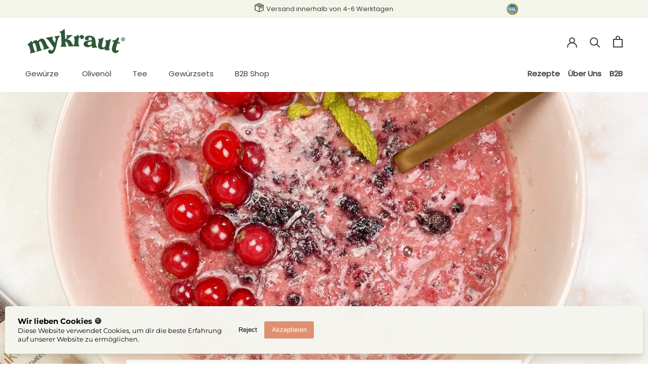

--- FILE ---
content_type: text/html; charset=utf-8
request_url: https://www.my-kraut.de/apps/obviyo-block/data-obj
body_size: -149
content:
{
  "version": "1.0.0",
  "data": {
    "platform": "shopify",
    "siteId": "1PE9qUjx",
    "cu": "EUR",
    "moneyFormat": "€{{amount_with_comma_separator}}",
    "loc": "de",
    "page": {

      
      
    }
    
, "cart": {
        "tt": 0.0,
        "qt": 0,
        "cu": "EUR",
        "li": []
      }}
}

--- FILE ---
content_type: text/css
request_url: https://www.my-kraut.de/cdn/shop/t/49/assets/custom_temp.css?v=170774423636086823881674742630
body_size: 716
content:
@font-face{font-family:PalmerLake;src:url(/cdn/shop/files/PalmerLakePrint-Regular.woff) format("woff")}.palmer{font-family:PalmerLake!important;line-height:.9;font-size:36px!important}@media screen and (max-width: 640px){.FeatureText--imageLeft{flex-direction:column}}.circsec-text-on-image{position:absolute;top:50%;left:50%;transform:translate(-50%,-50%);z-index:3000}.mega-h1{font-size:36px;color:#fff;text-align:center;text-shadow:2px 2px rgb(59,59,59,.3)}#section-template--15160250728640__1634916367fce5574a>div,#section-template--15160250728640__1634916367fce5574a>div>div>div{padding:0}#shopify-section-template--15160250728640__163541415133834d2e>section>div>div.FeatureText__ContentWrapper,#shopify-section-template--15160250728640__163541415133834d2e>section>div>div.FeatureText__ContentWrapper>div>div>div.FeatureText__Content.flex.align-center.padding{padding-right:0;padding-left:0}#shopify-section-template--15160250728640__163541415133834d2e>section>div>div.FeatureText__ContentWrapper>div>div>div.FeatureText__Content.flex.align-center.padding>header{text-align:left;padding-left:1em}@media (max-width: 768px){#shopify-section-template--15160250728640__1635414961979317e2>section>div>div>div.FeatureText__ImageWrapper.cornered{display:none!important}}#shopify-section-template--15160250728640__1635414961979317e2>section>div>div>div:nth-child(1)>div>div.FeatureText__Content.flex.align-center.padding>header{display:flex;flex-direction:column-reverse;text-align:left}#shopify-section-template--15160250728640__1635414961979317e2>section>div>div>div:nth-child(1)>div{align-items:center}@media (max-width: 768px){#shopify-section-template--15160250728640__1635414961979317e2>section>div>div{padding:0}#shopify-section-template--15160250728640__1635414961979317e2>section>div>div>div:nth-child(1)>div{flex-direction:row-reverse}#shopify-section-template--15160250728640__1635414961979317e2>section>div>div>div:nth-child(1)>div>div.FeatureText__Content.flex.align-center.padding{max-width:40%}}#shopify-section-template--15160250728640__16372392994fabae02>section>div>div.two-column-container.no-mobile{display:flex!important}#section-template--15160250728640__16354135952ef17513>div>div>div{flex-wrap:wrap;padding-bottom:20px}@media (max-width: 768px){#section-template--15160250728640__16354135952ef17513>div>div>div>div:nth-child(1)>article{padding-bottom:20px}}#section-template--15155543277760__16372403637cc4785b>div>div>div.ImageHero__ContentOverlay>header>h2{font-size:36px}#shopify-section-template--15187821002944__163724233283aa17b6>section>div>div>div>header>h2{color:#404040!important;font-weight:700}#shopify-section-template--15187821002944__163724233283aa17b6>section>div>div>div>header{text-align:left!important}#shopify-section-template--15187821002944__163724233283aa17b6>section{padding-top:30px!important}#shopify-section-template--15187821002944__1637242543e6d8f82d>section{padding:0!important}#shopify-section-template--15187821002944__16372681359329b2c4>section{padding:0!important}#shopify-section-template--15187821002944__1637242543e6d8f82d>section>header>div,#shopify-section-template--15187821002944__16372681359329b2c4>section>header>div,#shopify-section-template--15187821002944__16372684832fd9af11>section>header,#shopify-section-template--15187821002944__16372687341e94d197>section>header{display:none!important}.mk-container{padding:0 24px}#section-template--15187821002944__163726875158a3903c>div{padding:0}.feature-background-tile{min-height:240px;width:100%;background-position:center left;background-repeat:no-repeat;background-size:cover;border-radius:10px;display:flex;justify-content:end;align-items:flex-start;flex-direction:column;padding:1em 1em 1em 55%}.orange-btn{color:#fff;font-weight:700;padding:6px 14px;background:#e09070;border-radius:8px}#shopify-section-template--15187821002944__1637268283c6fc6949>div>div>div{padding:2em;justify-content:flex-start}#shopify-section-template--15187821002944__1637268283c6fc6949>div>div>div>h1{color:#fff}#shopify-section-template--15187821002944__1637268283c6fc6949>div>div>div>a{background:#fff;color:gray}#section-template--15187821002944__163726875158a3903c{padding:0;margin-bottom:55px}#section-template--15187821002944__1637313036d8828b72>div.TestimonialList.Carousel.Carousel--fadeIn.flickity-enabled.is-draggable>ol{margin-top:10px;margin-bottom:20px}#section-template--15187821002944__1637313036d8828b72>div.TestimonialList.Carousel.Carousel--fadeIn.flickity-enabled.is-draggable>ol>li:nth-child(2){border-color:#ffc107!important}#section-template--15187821002944__1637313036d8828b72>div.TestimonialList.Carousel.Carousel--fadeIn.flickity-enabled.is-draggable>ol>li.dot.is-selected{border-color:#ffc107;background:#ffc107}.star-container{display:flex;flex-direction:row;justify-content:center;padding-bottom:1em}#section-template--15187821002944__16372693708662122f>div>div>div>button.flickity-prev-next-button.next{background:#f8f6f4}#section-template--15187821002944__16372693708662122f{background:#f8f6f4}#section-template--15187821002944__16372693708662122f>div>header{padding-left:0;text-align:left}#section-template--15187821002944__16372693708662122f>div>header>h3{padding-top:1em}#mk-parcels{position:absolute;top:0%;left:0%;max-width:180px;margin-top:-80px;display:none}.mykraut-geschenke{position:relative}#section-template--15187821002944__16373146444d3ac5dd>div{padding:0}#section-template--15187821002944__16373146444d3ac5dd{margin:0 0 -55px;padding:0}.Rte a:not(.Button){text-decoration:none}#section-template--15187821002944__16373123263d3dd3db>div{padding-right:0}#shopify-section-template--15187821002944__1637268283c6fc6949>div>div>div>h1{max-width:80%}@media (min-width: 960px){#shopify-section-template--15187821002944__1637264677744f9cc0{display:none}#shopify-section-template--15187821002944__1637265517896e80f9>div>div>div{max-width:800px;margin:auto;height:500px;justify-content:center;padding-left:500px}#shopify-section-template--15187821002944__1637268283c6fc6949>div>div>div{max-width:800px;margin:auto;height:500px;justify-content:center}#section-template--15187821002944__16373123263d3dd3db>div>div>div>header>div>h1{text-align:center!important}#block-16372681352fbf8623-0>div>div{display:flex;justify-content:center}#block-1637268734cefc68b2-0>div>div{display:flex;justify-content:center}}@media (max-width: 959px){#shopify-section-template--15187821002944__1637316935a942e9df{display:none}}#mobile-sidebar-menu>.Collapsible:first-child .Collapsible__Content>.Collapsible:not(:first-child) a{text-align:center;line-height:1.3em;aspect-ratio:1/1;object-fit:cover;min-height:100px}#section-footer>div.Footer__Inner__Wrapper>div>div:nth-child(8)>div>img{height:40px}
/*# sourceMappingURL=/cdn/shop/t/49/assets/custom_temp.css.map?v=170774423636086823881674742630 */


--- FILE ---
content_type: text/css
request_url: https://www.my-kraut.de/cdn/shop/t/49/assets/custom_sk.css?v=116478870589844732591674742630
body_size: 1394
content:
#shopify-section-template--15133798760640__1632326289e81d74c5>section>div>div>div.FeatureText__ContentWrapper.vertical-top>div>header>div>div>div:before{content:" ";background:url(https://emojigraph.org/media/apple/wood_1fab5.png);background-size:cover;background-repeat:no-repeat}#shopify-section-template--15133798760640__1632326289e81d74c5>section>div>div>div.FeatureText__ContentWrapper.vertical-top>div>header>div>div>div:before{display:block;width:16px;height:16px;position:absolute;left:10px;bottom:18px}.shopify-section--bordered>.Section--spacingNormal{padding:3rem 0}.sk_subheading_blogs{font-size:1rem!important;padding:.3rem 3rem 0 0!important}.sk_flex{display:flex}#section-template--15133798760640__1630530805ba751be7 .Button:before{border-radius:10px!important}.sk_border{border-radius:10px!important}@media only screen and (min-width: 941px){#shopify-section-template--15133798760640__16366281440b9addf0>section>div{padding:0 80px!important}}@media only screen and (max-width: 400px){.sk_padding_bold_title{font-weight:800!important;text-shadow:0 0 2px white;padding:0 2.5rem}}@media only screen and (max-width: 768px){.sk_padding_bold_title{font-weight:800!important;text-shadow:0 0 2px white;padding:0 4.5rem}}@media only screen and (max-width: 768px){.mobile__sticky{position:fixed;bottom:2%;left:4%;right:0;top:auto;z-index:999}.atc-container{width:90vw!important}.custom_span_sticky{font-size:12px!important;text-align:left!important;white-space:nowrap!important;font-weight:800!important;text-transform:initial!important}.mobile__button__atc{padding:10px 0}#custom__color_atc{color:var(--button-background)!important;border:1px solid black;padding:14px 5px}#custom__color_atc:before{background-color:#fff}}@media only screen and (min-width: 768px){.mobile__sticky{display:none}}#section-template--15133799022784__16348078981de49f6c>strong>div>div>div.SectionFooter{margin-top:6rem}@media only screen and (min-width: 768px){#section-template--15133799022784__16348078981de49f6c>strong>div>div>div.SectionFooter{margin-top:8rem}}#section-template--15133799022784__16348078981de49f6c>strong>div>div>div.SectionFooter>a{border-radius:10px}.custom__margin_sk{margin-left:-.5rem!important}#section-template--15133799022784__16348078981de49f6c>strong>div>header>h2{text-align:left;margin-top:2rem!important;font-weight:800;text-shadow:0 0 1px black;margin-bottom:2rem!important}#shopify-section-template--15133799022784__recently-viewed-products>section>div>div>button.flickity-prev-next-button.next{display:none!important}#shopify-section-template--15133799022784__product-recommendations>section>div>div>div>button.flickity-prev-next-button.next{display:none!important}#shopify-section-template--15133799022784__main>section>div.Product__Wrapper>div.Product__Gallery.Product__Gallery--withThumbnails>div.Product__SlideshowMobileNav.hidden-lap-and-up>button.Product__SlideshowNavArrow.Product__SlideshowNavArrow--previous{display:none!important}#shopify-section-template--15133799022784__product-recommendations>section>header>strong>div>h3{text-align:left;font-weight:800;text-shadow:0 0 1px black}#shopify-section-template--15133799022784__recently-viewed-products>section>header>div>h3{text-align:left;font-weight:800;text-shadow:0 0 1px black}#section-template--15133799022784__16348078981de49f6c{padding:6rem 0!important}.SidebarMenu{overflow:hidden}#section-template--15133799022784__16348078981de49f6c>div>div>div.SectionFooter>a{margin-top:3rem}#block-16305310574b3555aa-0{padding-top:1rem}@media only screen and (max-width: 768px){#shopify-section-template--15133798760640__16366281440b9addf0>section>div>div:nth-child(1){margin-top:-1rem}}#shopify-section-template--15133798760640__1632326289e81d74c5>section>div>div>div.FeatureText__ContentWrapper.vertical-top>div>header>div>h1{text-align:left;text-shadow:0 0 1px black;margin-top:2rem}#section-template--15133798760640__16329994120fca8b93>div>header>h2{text-align:left;text-shadow:0 0 1px black}#section-template--15133798760640__16329994120fca8b93>div>header{padding-left:0}div#pageContainer{transform:unset}.atc-container{width:100%;margin:auto;border-radius:10px}.is-sticky .atc-container{bottom:0;left:0;top:unset!important;background-color:#e09070;padding-top:5px;padding-bottom:5px}.is-sticky .atc-container button{width:100%;margin-left:auto;margin-right:auto;color:#fff;border:transparent}.small_img{margin-top:10px}.product__table{display:flex;max-width:395px;width:98%;padding-left:0rem;justify-content:center;align-items:center;flex-direction:column;margin:auto;border:1px solid black;border-radius:10px}.product__main{background-color:#f6f6f7;width:100%;z-index:1;display:flex;position:relative}#no__border__bottom{border-bottom:none!important}.first__table__element{padding:1px 12em 1px 0!important;border-bottom:1px solid black!important;text-align:left;white-space:nowrap}.table .nutrials-table{border:1px solid black!important;border-radius:10px!important}.custom__border__bottom{padding:1px 0!important;border-bottom:1px solid black!important;text-align:right!important}.product__content{background-color:#f6f6f7;width:50%;padding-bottom:7rem}.product__info{width:50%;display:flex;flex-direction:column}.product__descr_img{position:absolute;bottom:-7rem;left:2rem}.product__descr_img img{border-radius:50%;width:200px;height:200px;margin:0}.product__descript{padding:2em 5em;color:#6a5e5e}.product__extra{padding:2em 5em}.product__table{align-self:center!important}@media only screen and (max-width: 768px){.product__main{display:block;padding-bottom:9rem}.product__content{width:100%;padding:1em!important}.product__descript{padding:0 1rem}.product__info{width:100%}.product__extra{padding:0 2rem}.product__table{padding:0 1em;border:1px solid black;border-radius:10px!important;align-self:center!important;margin-top:2rem}.product__descr_img{bottom:-7rem;left:2rem}}.dot{height:15px;width:15px;background-color:#89a338;border-radius:50%;display:inline-block;margin:0}.dot_rot{height:15px;width:15px;background-color:#ff0404;border-radius:50%;display:inline-block;margin:0}#custom__gap{gap:1rem;display:flex;align-items:center}.gridbox{display:grid;grid-template-columns:2fr 1fr}.ProductMeta__Title{display:none!important}.spr-badge{margin:auto}.font_size_custom{font-size:1.4rem;text-shadow:0px 0px 1px black}.justify__end{justify-self:flex-end;margin-right:-6rem;font-size:9px;color:#c1c1c1}#shopify-section-template--15133798760640__1632326289e81d74c5>section>div>div>div.FeatureText__ImageWrapper.cornered>div>h2{color:#fff!important}.no_meta_descript{padding:.5rem 3rem;background-color:#f6f6f7;text-align:left}.soundest-form-without-image-branding-holder{display:none!important}#contact_form>div>button{border:none!important}#section-footer>div.Footer__Aside{overflow-x:hidden}#effectiveAppsCDTContainer{border-radius:10px}#shopify-section-template--15187821002944__main{display:none}#firmengeschenke-contact-picture{position:relative}#firmengeschenke-contact-picture:before{position:absolute;display:block;content:"Ich freue mich auf \a deine anfrage!";text-transform:uppercase;bottom:0;right:0;z-index:2;white-space:pre;font-family:Schoolbell,cursive;letter-spacing:.18rem;font-size:1.5rem;line-height:1.2;font-weight:700;font-style:italic}.Heading--orange,.Text--orange{color:#df621e;line-height:1.1}.ShopByCategory__Media--content-price{font-size:1.25rem;margin-bottom:20px}.ShopByCategory__Media--content-price.prev{color:red;text-decoration:line-through}@media screen and (max-width: 768px){.product__descr_img{bottom:-2rem;left:4rem}.product__descr_img img{width:1500px;height:150px}.first__table__element{padding:0 5em 1px 0!important}.ShopByCategory__Media--content .SectionHeader__Heading{font-size:15px}.ShopByCategory__Media--content-price{font-size:15px;margin-bottom:0}.ShopByCategory__Media--content a.white-btn{font-size:10px}h2.ArticleItem__Title{font-size:15px!important}.ArticleItem__Content .ArticleItem__Excerpt,.ArticleItem__Content .ArticleItem__Link,.sk_subheading_blogs{font-size:12px!important}.Slideshow__Content .SectionHeader__Heading,.Slideshow__Content .SectionHeader__SubHeading{filter:drop-shadow(2px 2px 2px rgba(0,0,0,.4))}}.no-padding--bottom{padding-bottom:0!important}@media only screen and (min-width: 768px){.Slideshow__Content{left:55%}}@media only screen and (min-width: 768px){.extra-padding-top-shop-by{padding-top:3rem!important}}#scalaLGPD>div{display:flex;gap:2rem;margin-inline:auto;max-width:700px!important;border-radius:.5rem;align-items:center;padding:1rem 1.5rem!important}#scalaLGPD .sm,.fdiv.sm p:not(:first-child){font-size:.8rem!important}#scalaLGPD .md,.fdiv.md p:not(:first-child){font-size:1rem!important}.ProductItem__Info{margin-bottom:25px!important}.Form__Submit.Button.bold.max300{margin-left:20px!important;margin:5px;align-self:center}.product__content{padding-bottom:11rem}
/*# sourceMappingURL=/cdn/shop/t/49/assets/custom_sk.css.map?v=116478870589844732591674742630 */


--- FILE ---
content_type: text/javascript
request_url: https://www.my-kraut.de/cdn/shop/t/49/assets/custom.js?v=183944157590872491501674742630
body_size: -677
content:
//# sourceMappingURL=/cdn/shop/t/49/assets/custom.js.map?v=183944157590872491501674742630
